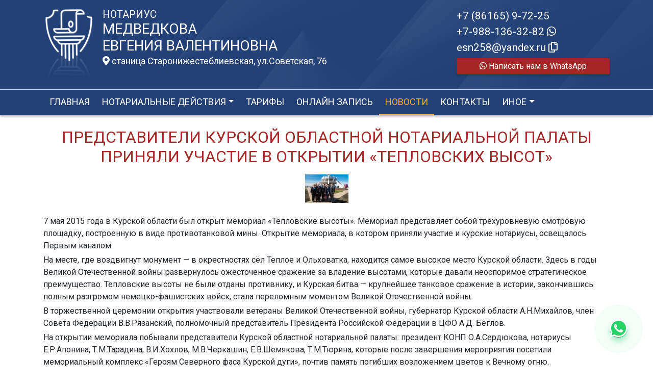

--- FILE ---
content_type: text/html; charset=UTF-8
request_url: https://xn----7sbbhakbfcz2asjokwsow.xn--p1ai/news/view?id=1067
body_size: 6837
content:
<!DOCTYPE html>
<html lang="ru-RU">
<head>
    <meta charset="UTF-8">
    <meta http-equiv="X-UA-Compatible" content="IE=edge">
    <meta name="viewport" content="width=device-width, initial-scale=1">
        <title>Представители Курской областной нотариальной палаты приняли участие в открытии «Тепловских высот» | нотариус Медведкова Евгения Валентиновна</title>
    <meta name="apple-mobile-web-app-title" content="нотариус-медведкова.рф">
<meta name="application-name" content="нотариус-медведкова.рф">
<meta name="og:locale" property="ru_RU">
<meta name="og:type" property="website">
<meta name="og:description" property="Мы рады приветствовать Вас на официальном сайте нотариуса Медведкова Евгения Валентиновна!">
<meta name="og:url" property="https://xn----7sbbhakbfcz2asjokwsow.xn--p1ai/news/view?id=1067">
<meta name="og:site_name" property="нотариус-медведкова.рф">
<meta name="fb:admins" property="100001032886653">
<link href="https://plus.google.com/109288727053155742352">
<meta name="description" content="Мы рады приветствовать Вас на официальном сайте нотариуса Медведкова Евгения Валентиновна!">
<script type="application/ld+json">
{
    "@type": "Person",
    "@context": "http://schema.org",
    "name": "нотариус-медведкова.рф",
    "url": "https://xn----7sbbhakbfcz2asjokwsow.xn--p1ai",
    "sameAs": []
}
</script>
<script type="application/ld+json">
{
    "@context": "http://schema.org",
    "@type": "WebSite",
    "url": "https://xn----7sbbhakbfcz2asjokwsow.xn--p1ai",
    "name": "Медведкова Евгения Валентиновна"
}
</script>
<script type="application/ld+json">
{
    "@type": "Organization",
    "@context": "http://schema.org",
    "url": "https://xn----7sbbhakbfcz2asjokwsow.xn--p1ai",
    "logo": "https://xn----7sbbhakbfcz2asjokwsow.xn--p1ai/sites/xn----7sbbhakbfcz2asjokwsow_xn--p1ai/logo.png"
}
</script>
<link href="/sites/xn----7sbbhakbfcz2asjokwsow_xn--p1ai/favicon.png" rel="icon" sizes="192x192">
<link href="/sites/xn----7sbbhakbfcz2asjokwsow_xn--p1ai/favicon.png" rel="apple-touch-icon">
<link href="/sites/xn----7sbbhakbfcz2asjokwsow_xn--p1ai/favicon.png" rel="apple-touch-icon" sizes="76x76">
<link href="/sites/xn----7sbbhakbfcz2asjokwsow_xn--p1ai/favicon.png" rel="apple-touch-icon" sizes="120x120">
<link href="/sites/xn----7sbbhakbfcz2asjokwsow_xn--p1ai/favicon.png" rel="apple-touch-icon" sizes="128x128">
<link href="/sites/xn----7sbbhakbfcz2asjokwsow_xn--p1ai/favicon.png" rel="apple-touch-icon" sizes="152x152">
<link href="/sites/xn----7sbbhakbfcz2asjokwsow_xn--p1ai/favicon.png" rel="apple-touch-icon-precomposed" sizes="128x128">
<link href="/sites/xn----7sbbhakbfcz2asjokwsow_xn--p1ai/favicon.png" rel="apple-touch-startup-image">
<meta name="apple-mobile-web-app-capable" content="yes">
<meta name="apple-mobile-web-app-status-bar-style" content="black">
<meta name="msapplication-TileColor" content="#ffffff">
<meta name="msapplication-TileImage" content="/sites/xn----7sbbhakbfcz2asjokwsow_xn--p1ai/favicon.png">
<meta name="theme-color" content="#ffffff">
<link type="image/x-icon" href="/sites/xn----7sbbhakbfcz2asjokwsow_xn--p1ai/favicon.png" rel="shortcut icon">
<link href="/sites/xn----7sbbhakbfcz2asjokwsow_xn--p1ai/favicon.png" rel="image_src">
<meta name="og:image" content="/sites/xn----7sbbhakbfcz2asjokwsow_xn--p1ai/favicon.png">
<meta name="yandex-verification" content="ab3fa1bb12d7ad7e">
<noscript><div><img src='https://mc.yandex.ru/watch/87535903' style='position:absolute; left:-9999px;' alt='' /></div></noscript>
<meta name="csrf-param" content="_csrf-frontend">
<meta name="csrf-token" content="tZINAWwsdGKCYKXJyJR5gJfSSuoAwfCw30LWyLGyQcXc1WtnKEMSMexXwKie8A_13-E6iVLymf2XFYK73_0M_A==">

<link href="/assets/fea654b0/source/jquery.fancybox.css" rel="stylesheet">
<link href="/assets/fea654b0/source/helpers/jquery.fancybox-buttons.css" rel="stylesheet">
<link href="/assets/fea654b0/source/helpers/jquery.fancybox-thumbs.css" rel="stylesheet">
<link href="/assets/32fa668b/css/all.min.css" rel="stylesheet">
<link href="/assets/1f29e76d/css/bootstrap.css" rel="stylesheet">
<link href="/assets/705d063/css/toast.css" rel="stylesheet">
<link href="https://fonts.googleapis.com/css?family=Roboto:300,400,500,700&amp;display=swap" rel="stylesheet">
<link href="/assets/fbd444f5/css/mainApp.css" rel="stylesheet">
<script>

   
   (function(m,e,t,r,i,k,a){
       m[i]=m[i]||function(){(m[i].a=m[i].a||[]).push(arguments)}; 
       
       m[i].l=1*new Date(); for (var j = 0; j < document.scripts.length; j++) {if (document.scripts[j].src === r) { return; }} k=e.createElement(t),a=e.getElementsByTagName(t)[0],k.async=1,k.src=r,a.parentNode.insertBefore(k,a)
   }) (window, document, "script", "https://mc.yandex.ru/metrika/tag.js", "ym"); 
   ym(87535903, "init", { clickmap:true, trackLinks:true, accurateTrackBounce:true, webvisor:true}); 

   

var bsVersion = 4;
            var flashMessage = function(title, type = 'success', obj = {}){
                var _obj = {title:title, type:type, delay:15000};
                
                _obj = Object.assign(_obj, obj)
                $.toast(_obj);
            }</script></head>


    <body class="bg-white" data-spy="scroll" data-offset="10" data-target="#globalNav">        

            
<header>
    <div class="headerBoxTop pt-3 pb-3">
        <div class="container">

            <div class="logoBox float-none float-md-left text-center text-md-left">
                <div class="logoBoxInner float-left d-none d-md-block pr-3">
                    <a href="/">
                                                    <img src="https://xn----7sbbhakbfcz2asjokwsow.xn--p1ai/sites/xn----7sbbhakbfcz2asjokwsow_xn--p1ai/logo.png" alt="">                                            </a>

                </div>
                <div class="ib float-none float-md-left">
                    <a href="/">
                        <h5 class="mb-0 text-white font-weight-normal text-uppercase">Нотариус</h5>
                        <h3 class="mb-0 text-uppercase font-weight-normal text-white">Медведкова</h3>
                        <h3 class="mb-0 text-uppercase font-weight-normal text-white">Евгения Валентиновна</h3>
                    </a>
                    <a href="/#contacts" class="map-logo d-block d-sm-inline-block fs18 mt-1">
                        <i class="fas fa-map-marker-alt"></i> станица Старонижестеблиевская, ул.Советская, 76                    </a>

                                    </div>

                <div class="clearfix"></div>
            </div>



            <div class="telephoneBox float-none float-md-right d-block text-center text-md-left">
                <ul class="nav flex-column">
                    <li class="nav-item"><a href="tel:+78616597225">+7 (86165) 9-72-25</a></li><li class="nav-item"><a href="tel:+79881363282">+7-988-136-32-82 <i class="fab fa-whatsapp"></i></a></li>

                    <li class="nav-item clipboard-js-init" title="Данный электронный адрес (электронная почта) не используется для официальной переписки" data-toggle="tooltip" data-placement="bottom" style="cursor: pointer;" data-clipboard-action="copy" data-clipboard-text="esn258@yandex.ru" data-clipboard-success="esn258@yandex.ru &lt;i class=&quot;far fa-copy&quot;&gt;&lt;/i&gt;">esn258@yandex.ru <i class="far fa-copy"></i></li>
                    


            <a
            href="https://wa.me/79881363282?text=Здравствуйте!%20Пишу%20Вам%20с%20сайта%20нотариус-медведкова.рф"
            target="_blank"
            rel="noopener noreferrer"
            class="whatsapp-button d-print-none none"
            data-toggle="tooltip"
            data-placement="top"
            data-template='<div class="tooltip whatsapp" role="tooltip"><div class="arrow"></div><div class="tooltip-inner"></div></div>'
            title="Написать нам в WhatsApp"
        >
            <div class="text-button d-flex align-items-center align-self-center align-content-center justify-content-center">
                <i class="fab fa-whatsapp"></i>
            </div>
        </a>

    


    <a href="https://wa.me/79881363282?text=Здравствуйте!%20Пишу%20Вам%20с%20сайта%20нотариус-медведкова.рф" class="btn btn-wa d-print-none" target="_blanck"><i class="fab fa-whatsapp"></i> Написать нам в WhatsApp</a>








                </ul>
            </div>

            
            
            
            
            
            <div class="clearfix"></div>
        </div>
    </div>

    <div class="headerMenuBox">
        <div class="container">
            <div class="heaaderMenuBoxInner">

                <nav class="navbar navbar-expand-lg ">
                    <div class="navbar-header text-center w-100 pt-1 d-block d-lg-none">
                        <button class="navbar-toggler d-inline-block" type="button" data-toggle="collapse" data-target="#navbarNav" aria-controls="navbarNav" aria-expanded="false" aria-label="Toggle navigation">
                            <span class="navbar-toggler-icon"></span>
                        </button>
                    </div>
                    <div class="collapse navbar-collapse" id="navbarNav">

                        
<ul class="navbar-nav flex-wrap"><li class="nav-item"><a href="/" class="nav-link">Главная</a></li>
<li class="nav-item dropdown"><a href="/notarial-actions/index" class="nav-link dropdown-toggle" data-toggle="dropdown">Нотариальные действия</a>
<div class='dropdown-menu'>
<a href="/notarial-actions/view?id=1" class="nav-link">Наследство</a>
<a href="/notarial-actions/view?id=2" class="nav-link">Завещания</a>
<a href="/notarial-actions/view?id=3" class="nav-link">Уведомления о залоге движимого имущества</a>
<a href="/notarial-actions/view?id=4" class="nav-link">Депозит нотариуса</a>
<a href="/notarial-actions/view?id=5" class="nav-link">Перевод документа в электронный вид и обратно</a>
<a href="/notarial-actions/view?id=6" class="nav-link">Переводы</a>
<a href="/notarial-actions/view?id=7" class="nav-link">Удостоверение фактов</a>
<a href="/notarial-actions/view?id=8" class="nav-link">Списки участников ооо</a>
<a href="/notarial-actions/view?id=9" class="nav-link">Вексели и чеки</a>
<a href="/notarial-actions/view?id=10" class="nav-link">Доверенности и согласия</a>
<a href="/notarial-actions/view?id=11" class="nav-link">Брачно-семейные отношения</a>
<a href="/notarial-actions/view?id=12" class="nav-link">Корпоративные правоотношения</a>
<a href="/notarial-actions/view?id=13" class="nav-link">Копии, подлинность подписи</a>
<a href="/notarial-actions/view?id=14" class="nav-link">Прочие договоры</a>
<a href="/notarial-actions/view?id=15" class="nav-link">Удостоверение медиативных соглашений</a>
<a href="/notarial-actions/view?id=16" class="nav-link">Иное</a>
</div>
</li>
<li class="nav-item"><a href="/tariff/index" class="nav-link">Тарифы</a></li>
<li class="nav-item"><a href="/online" class="nav-link">Онлайн запись</a></li>
<li class="nav-item active"><a href="/news" class="nav-link">Новости</a></li>
<li class="nav-item"><a href="/contact" class="nav-link">Контакты</a></li>
<li class="nav-item dropdown"><a href="/other" class="nav-link dropdown-toggle" data-toggle="dropdown">Иное</a>
<div class='dropdown-menu'>
<a href="/contact/team" class="nav-link">Сотрудники</a>
<a href="/other/free-ur" class="nav-link">Бесплатная юридическая помощь</a>
</div>
</li></ul>
                    </div>
                </nav>
            </div>
        </div>
    </div>
</header>

            
<div class="container">


    
<div class="d-flex align-items-center pb-3 pt-4">
    <div class="holder flex-fill"></div>
    <h2 class="pl-3 pr-3 text-uppercase font-weight-normal m-0 text-center siteColorFont">Представители Курской областной нотариальной палаты приняли участие в открытии «Тепловских высот»</h2>    <div class="holder flex-fill"></div>

</div>
            <div class="imageBox pb-4">
            <a href="https://xn----7sbbhakbfcz2asjokwsow.xn--p1ai/uploads/news/2015/60247208496843f0a63277679f95937f.jpg" rel="fancybox" class="text-center w-100 d-inline-block">
                <img class="img-fluid lazyload" data-src="https://xn----7sbbhakbfcz2asjokwsow.xn--p1ai/uploads/news/2015/60247208496843f0a63277679f95937f.jpg">            </a>
        </div>
    
    <div class="content">

        <p class="text__mark">7 мая 2015 года  в Курской области был открыт мемориал «Тепловские высоты». Мемориал представляет собой трехуровневую смотровую площадку, построенную в виде противотанковой мины. Открытие мемориала, в котором приняли участие и курские нотариусы, освещалось Первым каналом.</p>
        

        
            
        

        <p>На месте, где воздвигнут монумент — в окрестностях сёл Теплое и Ольховатка, находится самое высокое место Курской области. Здесь в годы Великой Отечественной войны развернулось ожесточенное сражение за владение высотами, которые давали неоспоримое стратегическое преимущество. Тепловские высоты не были отданы противнику, и Курская битва — крупнейшее танковое сражение в истории, закончившись полным разгромом немецко-фашистских войск, стала переломным моментом Великой Отечественной войны.</p>&#13;
<p>В торжественной церемонии открытия участвовали ветераны Великой Отечественной войны, губернатор Курской области А.Н.Михайлов, член Совета Федерации В.В.Рязанский, полномочный представитель Президента Российской Федерации в ЦФО А.Д. Беглов.</p>&#13;
<p>На открытии мемориала побывали представители Курской областной нотариальной палаты: президент КОНП О.А.Сердюкова, нотариусы Е.Р.Апонина, Т.М.Тарадина, В.И.Хохлов, М.В.Черкашин, Е.В.Шемякова, Т.М.Тюрина, которые после завершения мероприятия посетили мемориальный комплекс «Героям Северного фаса Курской дуги», почтив память погибших возложением цветов к Вечному огню.</p><p>Источник: https://22.notariat.ru/ru-ru/news/predstaviteli-kurskoi-oblastnoi-notarialnoi-palaty-priniali-uchastie-v-otkrytii-teplovskikh-vysot</p>


    </div>

</div>

            

<footer class="bg-blue text-white pt-3 pl-md-3 pl-0 d-print-none">
    <div class="container-fluid pl-md-5 pl-3">
        <div class="row">
            <div class="col-12 col-md-4 aboutBox ">
                <h5 class="font-weight-normal">Нотариус Медведкова Евгения Валентиновна</h5>

                <div class="line pb-3">
                    <span class="left-line"></span>
                    <span class="right-line"></span>
                </div>

                <div>
                    <p>Лицензия на право нотариальной деятельности № 257, выданная Управлением юстиции администрации Краснодарского края 15 июля 1998 года, Приказ о наделении полномочиями нотариуса № 114 от 03 мая 2000 года, выдан Министерством юстиции Российской Федерации</p>                </div>

                <div class="mt-2">
                    <a href="/policy" class="text-white">Политика нотариуса в отношении обработки персональных данных</a>

                </div>

                <div class="mt-2">
                    <a href="/callback/personal-data" class="text-white">Обработка и хранение персональных данных на сайте "нотариус-медведкова.рф"</a>
                </div>
            </div>

            <div class="col-12 col-md-4">

                <h5 class='font-weight-normal'>Нотариальная палата Краснодарского края</h5><div class='line pb-3'>
                    <span class='left-line''></span>
                    <span class='right-line'></span>
                </div><div class='social-icon-footer'><a href="https://23.notariat.ru"><img class="mr-3" src="/images/footer/logo-23.png" alt="" style="width:100px"></a></div>

            </div>

            <div class="col-12 col-md-4 linkBox text-white">
                <h5 class="font-weight-normal">Полезные ссылки</h5>

                <div class="line pb-3">
                    <span class="left-line"></span>
                    <span class="right-line"></span>
                </div>

                <a href="https://notariat.ru" target="_blank">
                    <img src="/images/footer/logo-fnp.png" alt="">Федеральная нотариальная палата
                </a>

                <a href="https://minjust.gov.ru/" target="_blank">
                    <img src="/images/footer/ministry_of_justice.png" alt="">Управление Министерства юстиции
                </a>

                

                <a href="/other/reestry" target="_blank">
                    <img src="/images/footer/public_reestr.png" alt="">Публичные реестры и сервисы
                </a>
            </div>
        </div>
    </div>

    <div class="container-fluid">
        <div class="w-100 text-right">
            <small><a href="https://сайт-нотариуса.рф/" class="text-white" target="_blank">Работает на платформе "Сайт-нотариуса.рф"</a></small>
        </div>
    </div>
</footer>


        <script src="/js/i18n.js?v=3403315248"></script>
<script src="/assets/e5dff028/jquery.js"></script>
<script src="/assets/7b915ac6/lazysizes.min.js"></script>
<script src="/assets/fea654b0/source/jquery.fancybox.pack.js"></script>
<script src="/assets/a70ebf60/jquery.mousewheel.min.js"></script>
<script src="/assets/fea654b0/source/helpers/jquery.fancybox-buttons.js"></script>
<script src="/assets/fea654b0/source/helpers/jquery.fancybox-media.js"></script>
<script src="/assets/fea654b0/source/helpers/jquery.fancybox-thumbs.js"></script>
<script src="/assets/25815840/yii.js"></script>
<script src="/assets/1f29e76d/js/bootstrap.bundle.js"></script>
<script src="/assets/705d063/js/toast.js"></script>
<script src="https://cdn.jsdelivr.net/npm/bs-custom-file-input/dist/bs-custom-file-input.min.js"></script>
<script src="/assets/4d55adf9/clipboard.min.js"></script>
<script src="/assets/fbd444f5/js/mainApp.js"></script>
<script>;(function () {
  if (!('yii' in window)) {
    window.yii = {};
  }
  if (!('t' in window.yii)) {
    if (!document.documentElement.lang) {
      throw new Error(
        'You must specify the "lang" attribute for the <html> element'
      );
    }
    yii.t = function (category, message, params, language) {
      language = language || document.documentElement.lang;
      var translatedMessage;
      if (
        language === "en-us" ||
        !YII_I18N_JS ||
        !YII_I18N_JS[language] ||
        !YII_I18N_JS[language][category] ||
        !YII_I18N_JS[language][category][message]
      ) {
        translatedMessage = message;
      } else {
        translatedMessage = YII_I18N_JS[language][category][message];
      }
      if (params) {
        Object.keys(params).map(function (key) {
          var escapedParam =
            // https://stackoverflow.com/a/6969486/4223982
            key.replace(/[\-\[\]\/\{\}\(\)\*\+\?\.\\^$\|]/g, '\$&');
          var regExp = new RegExp('\\{' + escapedParam + '\\}', 'g');
          translatedMessage = translatedMessage.replace(regExp, params[key]);
        });
      }
      return translatedMessage;
    };
  }
})();</script>
<script>jQuery(function ($) {
jQuery('a[rel=fancybox]').fancybox({"maxWidth":"90%","maxHeight":"90%","playSpeed":7000,"padding":0,"fitToView":false,"width":"70%","height":"70%","autoSize":false,"closeClick":false,"openEffect":"elastic","closeEffect":"elastic","prevEffect":"elastic","nextEffect":"elastic","closeBtn":false,"openOpacity":true,"helpers":{"title":{"type":"float"},"buttons":[],"thumbs":{"width":68,"height":50},"overlay":{"css":{"background":"rgba(0, 0, 0, 0.8)"}}}});
bsCustomFileInput.init()

    var whatsFix = $(".whatsapp-button:not('.telegram-button')").length;
    var telFix = $(".whatsapp-button.telegram-button").length;
    
    if(!whatsFix){
        $(".whatsapp-button.telegram-button").addClass('one');
    }
    
    $(".whatsapp-button").removeClass('none');


		var clipboard = new Clipboard('.clipboard-js-init');
		clipboard.on('success', function(e) {
            if(typeof e.trigger.dataset.clipboardSuccess !== 'undefined') {
              var reset = e.trigger.innerHTML;
              setTimeout(function(){e.trigger.innerHTML = reset;}, 5000);
              e.trigger.innerHTML = e.trigger.dataset.clipboardSuccess;
            }
            
            flashMessage('E-mail скопирован в буфер обмен', 'success', {delay:5000});
		});
		clipboard.on('error', function(e) {
			e.trigger.innerHtml = e.trigger.dataset.clipboardText;
		});
		
});</script>

    </body></html>
